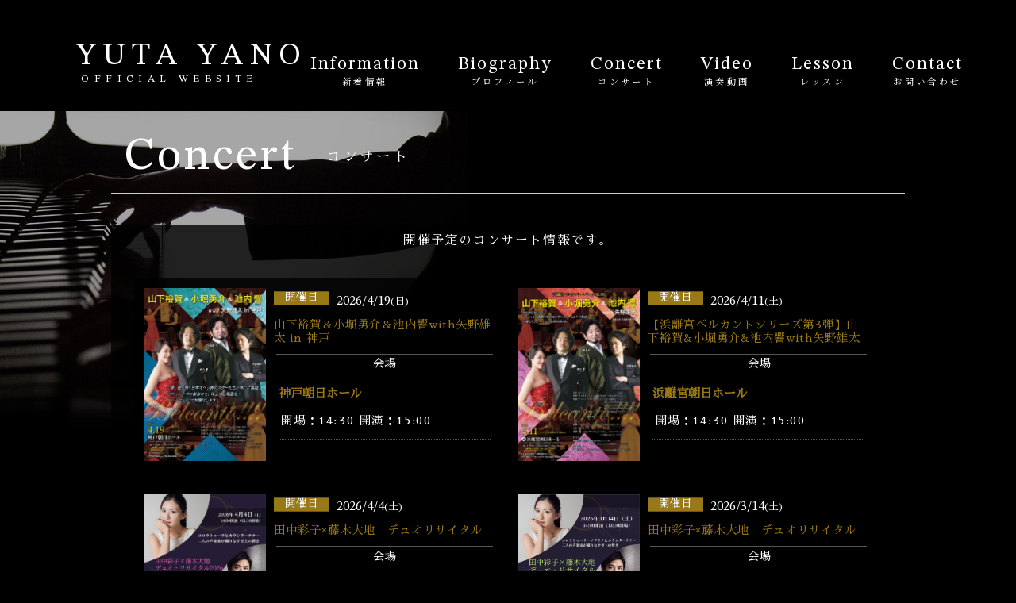

--- FILE ---
content_type: text/html; charset=UTF-8
request_url: https://yutayano.com/concertinfo/
body_size: 10953
content:
<!doctype html>
<html dir="ltr" lang="ja" prefix="og: https://ogp.me/ns#">
<head>
	<meta charset="UTF-8" />
	<meta name="viewport" content="width=device-width, initial-scale=1" />
	<script src="https://ajax.googleapis.com/ajax/libs/jquery/3.2.1/jquery.min.js"></script>
	<link rel="shortcut icon" href="https://yutayano.com/wp/wp-content/themes/yanoyuta/favi.ico" />
	<link rel="apple-touch-icon" href="https://yutayano.com/wp/wp-content/themes/yanoyuta/assets/images/yutayano_sq.png">
    <link rel="icon" href="https://yutayano.com/wp/wp-content/themes/yanoyuta/assets/images/yutayano_sq.png">
	<link rel="stylesheet" href="https://cdnjs.cloudflare.com/ajax/libs/Swiper/4.5.1/css/swiper.css">
	<link rel="stylesheet" href="https://yutayano.com/wp/wp-content/themes/yanoyuta/assets/js/css/lightbox.css"/>
	<link rel="stylesheet" href="https://cdn.jsdelivr.net/npm/@fancyapps/ui/dist/fancybox.css"/>
	<link rel="stylesheet" type="text/css" href="https://cdnjs.cloudflare.com/ajax/libs/photoswipe/4.1.1/photoswipe.min.css">
    <link rel="stylesheet" type="text/css" href="https://cdnjs.cloudflare.com/ajax/libs/photoswipe/4.1.1/default-skin/default-skin.min.css">
	<title>コンサート - 矢野雄太オフィシャルサイト</title>

		<!-- All in One SEO 4.6.1.1 - aioseo.com -->
		<meta name="description" content="開催予定のコンサート情報です。" />
		<meta name="robots" content="max-image-preview:large" />
		<link rel="canonical" href="https://yutayano.com/concertinfo/" />
		<meta name="generator" content="All in One SEO (AIOSEO) 4.6.1.1" />
		<meta property="og:locale" content="ja_JP" />
		<meta property="og:site_name" content="矢野雄太オフィシャルサイト - ピアニスト・指揮者　矢野雄太の公式サイト" />
		<meta property="og:type" content="article" />
		<meta property="og:title" content="コンサート - 矢野雄太オフィシャルサイト" />
		<meta property="og:description" content="開催予定のコンサート情報です。" />
		<meta property="og:url" content="https://yutayano.com/concertinfo/" />
		<meta property="article:published_time" content="2021-08-06T00:34:10+00:00" />
		<meta property="article:modified_time" content="2023-01-31T06:53:02+00:00" />
		<meta name="twitter:card" content="summary" />
		<meta name="twitter:title" content="コンサート - 矢野雄太オフィシャルサイト" />
		<meta name="twitter:description" content="開催予定のコンサート情報です。" />
		<script type="application/ld+json" class="aioseo-schema">
			{"@context":"https:\/\/schema.org","@graph":[{"@type":"BreadcrumbList","@id":"https:\/\/yutayano.com\/concertinfo\/#breadcrumblist","itemListElement":[{"@type":"ListItem","@id":"https:\/\/yutayano.com\/#listItem","position":1,"name":"\u5bb6","item":"https:\/\/yutayano.com\/","nextItem":"https:\/\/yutayano.com\/concertinfo\/#listItem"},{"@type":"ListItem","@id":"https:\/\/yutayano.com\/concertinfo\/#listItem","position":2,"name":"\u30b3\u30f3\u30b5\u30fc\u30c8","previousItem":"https:\/\/yutayano.com\/#listItem"}]},{"@type":"Organization","@id":"https:\/\/yutayano.com\/#organization","name":"\u77e2\u91ce\u96c4\u592a\u30aa\u30d5\u30a3\u30b7\u30e3\u30eb\u30b5\u30a4\u30c8","url":"https:\/\/yutayano.com\/"},{"@type":"WebPage","@id":"https:\/\/yutayano.com\/concertinfo\/#webpage","url":"https:\/\/yutayano.com\/concertinfo\/","name":"\u30b3\u30f3\u30b5\u30fc\u30c8 - \u77e2\u91ce\u96c4\u592a\u30aa\u30d5\u30a3\u30b7\u30e3\u30eb\u30b5\u30a4\u30c8","description":"\u958b\u50ac\u4e88\u5b9a\u306e\u30b3\u30f3\u30b5\u30fc\u30c8\u60c5\u5831\u3067\u3059\u3002","inLanguage":"ja","isPartOf":{"@id":"https:\/\/yutayano.com\/#website"},"breadcrumb":{"@id":"https:\/\/yutayano.com\/concertinfo\/#breadcrumblist"},"datePublished":"2021-08-06T00:34:10+09:00","dateModified":"2023-01-31T15:53:02+09:00"},{"@type":"WebSite","@id":"https:\/\/yutayano.com\/#website","url":"https:\/\/yutayano.com\/","name":"\u77e2\u91ce\u96c4\u592a\u30aa\u30d5\u30a3\u30b7\u30e3\u30eb\u30b5\u30a4\u30c8","description":"\u30d4\u30a2\u30cb\u30b9\u30c8\u30fb\u6307\u63ee\u8005\u3000\u77e2\u91ce\u96c4\u592a\u306e\u516c\u5f0f\u30b5\u30a4\u30c8","inLanguage":"ja","publisher":{"@id":"https:\/\/yutayano.com\/#organization"}}]}
		</script>
		<!-- All in One SEO -->

<link rel="alternate" type="application/rss+xml" title="矢野雄太オフィシャルサイト &raquo; フィード" href="https://yutayano.com/feed/" />
<link rel="alternate" type="application/rss+xml" title="矢野雄太オフィシャルサイト &raquo; コメントフィード" href="https://yutayano.com/comments/feed/" />
<link rel="alternate" type="application/rss+xml" title="矢野雄太オフィシャルサイト &raquo; コンサート のコメントのフィード" href="https://yutayano.com/concertinfo/feed/" />
<link rel="alternate" title="oEmbed (JSON)" type="application/json+oembed" href="https://yutayano.com/wp-json/oembed/1.0/embed?url=https%3A%2F%2Fyutayano.com%2Fconcertinfo%2F" />
<link rel="alternate" title="oEmbed (XML)" type="text/xml+oembed" href="https://yutayano.com/wp-json/oembed/1.0/embed?url=https%3A%2F%2Fyutayano.com%2Fconcertinfo%2F&#038;format=xml" />
<style id='wp-img-auto-sizes-contain-inline-css'>
img:is([sizes=auto i],[sizes^="auto," i]){contain-intrinsic-size:3000px 1500px}
/*# sourceURL=wp-img-auto-sizes-contain-inline-css */
</style>
<style id='wp-emoji-styles-inline-css'>

	img.wp-smiley, img.emoji {
		display: inline !important;
		border: none !important;
		box-shadow: none !important;
		height: 1em !important;
		width: 1em !important;
		margin: 0 0.07em !important;
		vertical-align: -0.1em !important;
		background: none !important;
		padding: 0 !important;
	}
/*# sourceURL=wp-emoji-styles-inline-css */
</style>
<style id='wp-block-library-inline-css'>
:root{--wp-block-synced-color:#7a00df;--wp-block-synced-color--rgb:122,0,223;--wp-bound-block-color:var(--wp-block-synced-color);--wp-editor-canvas-background:#ddd;--wp-admin-theme-color:#007cba;--wp-admin-theme-color--rgb:0,124,186;--wp-admin-theme-color-darker-10:#006ba1;--wp-admin-theme-color-darker-10--rgb:0,107,160.5;--wp-admin-theme-color-darker-20:#005a87;--wp-admin-theme-color-darker-20--rgb:0,90,135;--wp-admin-border-width-focus:2px}@media (min-resolution:192dpi){:root{--wp-admin-border-width-focus:1.5px}}.wp-element-button{cursor:pointer}:root .has-very-light-gray-background-color{background-color:#eee}:root .has-very-dark-gray-background-color{background-color:#313131}:root .has-very-light-gray-color{color:#eee}:root .has-very-dark-gray-color{color:#313131}:root .has-vivid-green-cyan-to-vivid-cyan-blue-gradient-background{background:linear-gradient(135deg,#00d084,#0693e3)}:root .has-purple-crush-gradient-background{background:linear-gradient(135deg,#34e2e4,#4721fb 50%,#ab1dfe)}:root .has-hazy-dawn-gradient-background{background:linear-gradient(135deg,#faaca8,#dad0ec)}:root .has-subdued-olive-gradient-background{background:linear-gradient(135deg,#fafae1,#67a671)}:root .has-atomic-cream-gradient-background{background:linear-gradient(135deg,#fdd79a,#004a59)}:root .has-nightshade-gradient-background{background:linear-gradient(135deg,#330968,#31cdcf)}:root .has-midnight-gradient-background{background:linear-gradient(135deg,#020381,#2874fc)}:root{--wp--preset--font-size--normal:16px;--wp--preset--font-size--huge:42px}.has-regular-font-size{font-size:1em}.has-larger-font-size{font-size:2.625em}.has-normal-font-size{font-size:var(--wp--preset--font-size--normal)}.has-huge-font-size{font-size:var(--wp--preset--font-size--huge)}.has-text-align-center{text-align:center}.has-text-align-left{text-align:left}.has-text-align-right{text-align:right}.has-fit-text{white-space:nowrap!important}#end-resizable-editor-section{display:none}.aligncenter{clear:both}.items-justified-left{justify-content:flex-start}.items-justified-center{justify-content:center}.items-justified-right{justify-content:flex-end}.items-justified-space-between{justify-content:space-between}.screen-reader-text{border:0;clip-path:inset(50%);height:1px;margin:-1px;overflow:hidden;padding:0;position:absolute;width:1px;word-wrap:normal!important}.screen-reader-text:focus{background-color:#ddd;clip-path:none;color:#444;display:block;font-size:1em;height:auto;left:5px;line-height:normal;padding:15px 23px 14px;text-decoration:none;top:5px;width:auto;z-index:100000}html :where(.has-border-color){border-style:solid}html :where([style*=border-top-color]){border-top-style:solid}html :where([style*=border-right-color]){border-right-style:solid}html :where([style*=border-bottom-color]){border-bottom-style:solid}html :where([style*=border-left-color]){border-left-style:solid}html :where([style*=border-width]){border-style:solid}html :where([style*=border-top-width]){border-top-style:solid}html :where([style*=border-right-width]){border-right-style:solid}html :where([style*=border-bottom-width]){border-bottom-style:solid}html :where([style*=border-left-width]){border-left-style:solid}html :where(img[class*=wp-image-]){height:auto;max-width:100%}:where(figure){margin:0 0 1em}html :where(.is-position-sticky){--wp-admin--admin-bar--position-offset:var(--wp-admin--admin-bar--height,0px)}@media screen and (max-width:600px){html :where(.is-position-sticky){--wp-admin--admin-bar--position-offset:0px}}

/*# sourceURL=wp-block-library-inline-css */
</style><style id='global-styles-inline-css'>
:root{--wp--preset--aspect-ratio--square: 1;--wp--preset--aspect-ratio--4-3: 4/3;--wp--preset--aspect-ratio--3-4: 3/4;--wp--preset--aspect-ratio--3-2: 3/2;--wp--preset--aspect-ratio--2-3: 2/3;--wp--preset--aspect-ratio--16-9: 16/9;--wp--preset--aspect-ratio--9-16: 9/16;--wp--preset--color--black: #000000;--wp--preset--color--cyan-bluish-gray: #abb8c3;--wp--preset--color--white: #FFFFFF;--wp--preset--color--pale-pink: #f78da7;--wp--preset--color--vivid-red: #cf2e2e;--wp--preset--color--luminous-vivid-orange: #ff6900;--wp--preset--color--luminous-vivid-amber: #fcb900;--wp--preset--color--light-green-cyan: #7bdcb5;--wp--preset--color--vivid-green-cyan: #00d084;--wp--preset--color--pale-cyan-blue: #8ed1fc;--wp--preset--color--vivid-cyan-blue: #0693e3;--wp--preset--color--vivid-purple: #9b51e0;--wp--preset--color--dark-gray: #28303D;--wp--preset--color--gray: #39414D;--wp--preset--color--green: #D1E4DD;--wp--preset--color--blue: #D1DFE4;--wp--preset--color--purple: #D1D1E4;--wp--preset--color--red: #E4D1D1;--wp--preset--color--orange: #E4DAD1;--wp--preset--color--yellow: #EEEADD;--wp--preset--gradient--vivid-cyan-blue-to-vivid-purple: linear-gradient(135deg,rgb(6,147,227) 0%,rgb(155,81,224) 100%);--wp--preset--gradient--light-green-cyan-to-vivid-green-cyan: linear-gradient(135deg,rgb(122,220,180) 0%,rgb(0,208,130) 100%);--wp--preset--gradient--luminous-vivid-amber-to-luminous-vivid-orange: linear-gradient(135deg,rgb(252,185,0) 0%,rgb(255,105,0) 100%);--wp--preset--gradient--luminous-vivid-orange-to-vivid-red: linear-gradient(135deg,rgb(255,105,0) 0%,rgb(207,46,46) 100%);--wp--preset--gradient--very-light-gray-to-cyan-bluish-gray: linear-gradient(135deg,rgb(238,238,238) 0%,rgb(169,184,195) 100%);--wp--preset--gradient--cool-to-warm-spectrum: linear-gradient(135deg,rgb(74,234,220) 0%,rgb(151,120,209) 20%,rgb(207,42,186) 40%,rgb(238,44,130) 60%,rgb(251,105,98) 80%,rgb(254,248,76) 100%);--wp--preset--gradient--blush-light-purple: linear-gradient(135deg,rgb(255,206,236) 0%,rgb(152,150,240) 100%);--wp--preset--gradient--blush-bordeaux: linear-gradient(135deg,rgb(254,205,165) 0%,rgb(254,45,45) 50%,rgb(107,0,62) 100%);--wp--preset--gradient--luminous-dusk: linear-gradient(135deg,rgb(255,203,112) 0%,rgb(199,81,192) 50%,rgb(65,88,208) 100%);--wp--preset--gradient--pale-ocean: linear-gradient(135deg,rgb(255,245,203) 0%,rgb(182,227,212) 50%,rgb(51,167,181) 100%);--wp--preset--gradient--electric-grass: linear-gradient(135deg,rgb(202,248,128) 0%,rgb(113,206,126) 100%);--wp--preset--gradient--midnight: linear-gradient(135deg,rgb(2,3,129) 0%,rgb(40,116,252) 100%);--wp--preset--gradient--purple-to-yellow: linear-gradient(160deg, #D1D1E4 0%, #EEEADD 100%);--wp--preset--gradient--yellow-to-purple: linear-gradient(160deg, #EEEADD 0%, #D1D1E4 100%);--wp--preset--gradient--green-to-yellow: linear-gradient(160deg, #D1E4DD 0%, #EEEADD 100%);--wp--preset--gradient--yellow-to-green: linear-gradient(160deg, #EEEADD 0%, #D1E4DD 100%);--wp--preset--gradient--red-to-yellow: linear-gradient(160deg, #E4D1D1 0%, #EEEADD 100%);--wp--preset--gradient--yellow-to-red: linear-gradient(160deg, #EEEADD 0%, #E4D1D1 100%);--wp--preset--gradient--purple-to-red: linear-gradient(160deg, #D1D1E4 0%, #E4D1D1 100%);--wp--preset--gradient--red-to-purple: linear-gradient(160deg, #E4D1D1 0%, #D1D1E4 100%);--wp--preset--font-size--small: 18px;--wp--preset--font-size--medium: 20px;--wp--preset--font-size--large: 24px;--wp--preset--font-size--x-large: 42px;--wp--preset--font-size--extra-small: 16px;--wp--preset--font-size--normal: 20px;--wp--preset--font-size--extra-large: 40px;--wp--preset--font-size--huge: 96px;--wp--preset--font-size--gigantic: 144px;--wp--preset--spacing--20: 0.44rem;--wp--preset--spacing--30: 0.67rem;--wp--preset--spacing--40: 1rem;--wp--preset--spacing--50: 1.5rem;--wp--preset--spacing--60: 2.25rem;--wp--preset--spacing--70: 3.38rem;--wp--preset--spacing--80: 5.06rem;--wp--preset--shadow--natural: 6px 6px 9px rgba(0, 0, 0, 0.2);--wp--preset--shadow--deep: 12px 12px 50px rgba(0, 0, 0, 0.4);--wp--preset--shadow--sharp: 6px 6px 0px rgba(0, 0, 0, 0.2);--wp--preset--shadow--outlined: 6px 6px 0px -3px rgb(255, 255, 255), 6px 6px rgb(0, 0, 0);--wp--preset--shadow--crisp: 6px 6px 0px rgb(0, 0, 0);}:where(.is-layout-flex){gap: 0.5em;}:where(.is-layout-grid){gap: 0.5em;}body .is-layout-flex{display: flex;}.is-layout-flex{flex-wrap: wrap;align-items: center;}.is-layout-flex > :is(*, div){margin: 0;}body .is-layout-grid{display: grid;}.is-layout-grid > :is(*, div){margin: 0;}:where(.wp-block-columns.is-layout-flex){gap: 2em;}:where(.wp-block-columns.is-layout-grid){gap: 2em;}:where(.wp-block-post-template.is-layout-flex){gap: 1.25em;}:where(.wp-block-post-template.is-layout-grid){gap: 1.25em;}.has-black-color{color: var(--wp--preset--color--black) !important;}.has-cyan-bluish-gray-color{color: var(--wp--preset--color--cyan-bluish-gray) !important;}.has-white-color{color: var(--wp--preset--color--white) !important;}.has-pale-pink-color{color: var(--wp--preset--color--pale-pink) !important;}.has-vivid-red-color{color: var(--wp--preset--color--vivid-red) !important;}.has-luminous-vivid-orange-color{color: var(--wp--preset--color--luminous-vivid-orange) !important;}.has-luminous-vivid-amber-color{color: var(--wp--preset--color--luminous-vivid-amber) !important;}.has-light-green-cyan-color{color: var(--wp--preset--color--light-green-cyan) !important;}.has-vivid-green-cyan-color{color: var(--wp--preset--color--vivid-green-cyan) !important;}.has-pale-cyan-blue-color{color: var(--wp--preset--color--pale-cyan-blue) !important;}.has-vivid-cyan-blue-color{color: var(--wp--preset--color--vivid-cyan-blue) !important;}.has-vivid-purple-color{color: var(--wp--preset--color--vivid-purple) !important;}.has-black-background-color{background-color: var(--wp--preset--color--black) !important;}.has-cyan-bluish-gray-background-color{background-color: var(--wp--preset--color--cyan-bluish-gray) !important;}.has-white-background-color{background-color: var(--wp--preset--color--white) !important;}.has-pale-pink-background-color{background-color: var(--wp--preset--color--pale-pink) !important;}.has-vivid-red-background-color{background-color: var(--wp--preset--color--vivid-red) !important;}.has-luminous-vivid-orange-background-color{background-color: var(--wp--preset--color--luminous-vivid-orange) !important;}.has-luminous-vivid-amber-background-color{background-color: var(--wp--preset--color--luminous-vivid-amber) !important;}.has-light-green-cyan-background-color{background-color: var(--wp--preset--color--light-green-cyan) !important;}.has-vivid-green-cyan-background-color{background-color: var(--wp--preset--color--vivid-green-cyan) !important;}.has-pale-cyan-blue-background-color{background-color: var(--wp--preset--color--pale-cyan-blue) !important;}.has-vivid-cyan-blue-background-color{background-color: var(--wp--preset--color--vivid-cyan-blue) !important;}.has-vivid-purple-background-color{background-color: var(--wp--preset--color--vivid-purple) !important;}.has-black-border-color{border-color: var(--wp--preset--color--black) !important;}.has-cyan-bluish-gray-border-color{border-color: var(--wp--preset--color--cyan-bluish-gray) !important;}.has-white-border-color{border-color: var(--wp--preset--color--white) !important;}.has-pale-pink-border-color{border-color: var(--wp--preset--color--pale-pink) !important;}.has-vivid-red-border-color{border-color: var(--wp--preset--color--vivid-red) !important;}.has-luminous-vivid-orange-border-color{border-color: var(--wp--preset--color--luminous-vivid-orange) !important;}.has-luminous-vivid-amber-border-color{border-color: var(--wp--preset--color--luminous-vivid-amber) !important;}.has-light-green-cyan-border-color{border-color: var(--wp--preset--color--light-green-cyan) !important;}.has-vivid-green-cyan-border-color{border-color: var(--wp--preset--color--vivid-green-cyan) !important;}.has-pale-cyan-blue-border-color{border-color: var(--wp--preset--color--pale-cyan-blue) !important;}.has-vivid-cyan-blue-border-color{border-color: var(--wp--preset--color--vivid-cyan-blue) !important;}.has-vivid-purple-border-color{border-color: var(--wp--preset--color--vivid-purple) !important;}.has-vivid-cyan-blue-to-vivid-purple-gradient-background{background: var(--wp--preset--gradient--vivid-cyan-blue-to-vivid-purple) !important;}.has-light-green-cyan-to-vivid-green-cyan-gradient-background{background: var(--wp--preset--gradient--light-green-cyan-to-vivid-green-cyan) !important;}.has-luminous-vivid-amber-to-luminous-vivid-orange-gradient-background{background: var(--wp--preset--gradient--luminous-vivid-amber-to-luminous-vivid-orange) !important;}.has-luminous-vivid-orange-to-vivid-red-gradient-background{background: var(--wp--preset--gradient--luminous-vivid-orange-to-vivid-red) !important;}.has-very-light-gray-to-cyan-bluish-gray-gradient-background{background: var(--wp--preset--gradient--very-light-gray-to-cyan-bluish-gray) !important;}.has-cool-to-warm-spectrum-gradient-background{background: var(--wp--preset--gradient--cool-to-warm-spectrum) !important;}.has-blush-light-purple-gradient-background{background: var(--wp--preset--gradient--blush-light-purple) !important;}.has-blush-bordeaux-gradient-background{background: var(--wp--preset--gradient--blush-bordeaux) !important;}.has-luminous-dusk-gradient-background{background: var(--wp--preset--gradient--luminous-dusk) !important;}.has-pale-ocean-gradient-background{background: var(--wp--preset--gradient--pale-ocean) !important;}.has-electric-grass-gradient-background{background: var(--wp--preset--gradient--electric-grass) !important;}.has-midnight-gradient-background{background: var(--wp--preset--gradient--midnight) !important;}.has-small-font-size{font-size: var(--wp--preset--font-size--small) !important;}.has-medium-font-size{font-size: var(--wp--preset--font-size--medium) !important;}.has-large-font-size{font-size: var(--wp--preset--font-size--large) !important;}.has-x-large-font-size{font-size: var(--wp--preset--font-size--x-large) !important;}
/*# sourceURL=global-styles-inline-css */
</style>

<style id='classic-theme-styles-inline-css'>
/*! This file is auto-generated */
.wp-block-button__link{color:#fff;background-color:#32373c;border-radius:9999px;box-shadow:none;text-decoration:none;padding:calc(.667em + 2px) calc(1.333em + 2px);font-size:1.125em}.wp-block-file__button{background:#32373c;color:#fff;text-decoration:none}
/*# sourceURL=/wp-includes/css/classic-themes.min.css */
</style>
<link rel='stylesheet' id='parent-style-css' href='https://yutayano.com/wp/wp-content/themes/twentytwentyone/style.css?ver=1675674731' media='all' />
<link rel='stylesheet' id='child-style-css' href='https://yutayano.com/wp/wp-content/themes/yanoyuta/style.css?ver=1675674731' media='all' />
<link rel='stylesheet' id='twenty-twenty-one-style-css' href='https://yutayano.com/wp/wp-content/themes/twentytwentyone/style.css?ver=1.0' media='all' />
<style id='twenty-twenty-one-style-inline-css'>
body,input,textarea,button,.button,.faux-button,.wp-block-button__link,.wp-block-file__button,.has-drop-cap:not(:focus)::first-letter,.has-drop-cap:not(:focus)::first-letter,.entry-content .wp-block-archives,.entry-content .wp-block-categories,.entry-content .wp-block-cover-image,.entry-content .wp-block-latest-comments,.entry-content .wp-block-latest-posts,.entry-content .wp-block-pullquote,.entry-content .wp-block-quote.is-large,.entry-content .wp-block-quote.is-style-large,.entry-content .wp-block-archives *,.entry-content .wp-block-categories *,.entry-content .wp-block-latest-posts *,.entry-content .wp-block-latest-comments *,.entry-content p,.entry-content ol,.entry-content ul,.entry-content dl,.entry-content dt,.entry-content cite,.entry-content figcaption,.entry-content .wp-caption-text,.comment-content p,.comment-content ol,.comment-content ul,.comment-content dl,.comment-content dt,.comment-content cite,.comment-content figcaption,.comment-content .wp-caption-text,.widget_text p,.widget_text ol,.widget_text ul,.widget_text dl,.widget_text dt,.widget-content .rssSummary,.widget-content cite,.widget-content figcaption,.widget-content .wp-caption-text { font-family: sans-serif; }
/*# sourceURL=twenty-twenty-one-style-inline-css */
</style>
<link rel='stylesheet' id='twenty-twenty-one-print-style-css' href='https://yutayano.com/wp/wp-content/themes/twentytwentyone/assets/css/print.css?ver=1.0' media='print' />
<link rel="https://api.w.org/" href="https://yutayano.com/wp-json/" /><link rel="alternate" title="JSON" type="application/json" href="https://yutayano.com/wp-json/wp/v2/pages/9" /><link rel="EditURI" type="application/rsd+xml" title="RSD" href="https://yutayano.com/wp/xmlrpc.php?rsd" />
<meta name="generator" content="WordPress 6.9" />
<link rel='shortlink' href='https://yutayano.com/?p=9' />
<link rel="pingback" href="https://yutayano.com/wp/xmlrpc.php">	<script src="https://yutayano.com/wp/wp-content/themes/yanoyuta/assets/js/lightbox.js"></script>
	<script type="text/javascript" src="https://cdnjs.cloudflare.com/ajax/libs/photoswipe/4.1.1/photoswipe.min.js"></script>
	<script type="text/javascript" src="https://cdnjs.cloudflare.com/ajax/libs/photoswipe/4.1.1/photoswipe-ui-default.min.js"></script>
	<script type="text/javascript">
	/*indeximage*/
$(document).ready(function(){
    $('.index_images img:gt(0)').hide();
    setInterval(function() {
        $('.index_images :first-child').fadeOut(3500).next('img').fadeIn(500).end().appendTo('.index_images');
    },4000);
});
/*indeximage SP*/	
$(document).ready(function(){
    $('.index_images_sp img:gt(0)').hide();
    setInterval(function() {
        $('.index_images_sp :first-child').fadeOut(3000).next('img').fadeIn(1500).end().appendTo('.index_images_sp');
    },8000);
});
/*pagetop*/	
$(function() {
	// スクロールしたときに実行
	$(window).scroll(function () {
		// 目的のスクロール量を設定(px)
		var TargetPos = 350;
		// 現在のスクロール位置を取得
		var ScrollPos = $(window).scrollTop();
		// 現在位置が目的のスクロール量に達しているかどうかを判断
		if( ScrollPos >= TargetPos) {
			// 達していれば表示
			$("#page_top").fadeIn();
		}
		else {
			// 達していなければ非表示
			$("#page_top").fadeOut();
			 }
	});
});
/*biography 言語*/
function viewChange(){
    if(document.getElementById('select')){
        id = document.getElementById('select').value;
        if(id == 'japanese'){
            document.getElementById('Box1').style.display = "";
			document.getElementById('Name1').style.display = "";
            document.getElementById('Name2').style.display = "none";
			document.getElementById('Box2').style.display = "none";
            document.getElementById('Name3').style.display = "none";
            document.getElementById('Box3').style.display = "none";
        }else if(id == 'english'){
            document.getElementById('Box1').style.display = "none";
			document.getElementById('Name1').style.display = "none";
            document.getElementById('Name2').style.display = "";
			document.getElementById('Box2').style.display = "";
            document.getElementById('Name3').style.display = "none";
            document.getElementById('Box3').style.display = "none";
        }
        else if(id == 'italian'){
			document.getElementById('Box1').style.display = "none";
			document.getElementById('Name1').style.display = "none";
			document.getElementById('Box2').style.display = "none";
            document.getElementById('Name2').style.display = "none";
            document.getElementById('Name3').style.display = "";
            document.getElementById('Box3').style.display = "";
        }
    }
	window.onload = viewChange;
}
/*spmenu*/
$(function () {
  //メインメニュー
  $(".spmenu-trigger").click(function () {
    ($(this).toggleClass("active"));
      $(".sp_hm").fadeToggle();
  });
});

	/*swiper*/
	var slider = new Swiper ('.concert-poster', {
	loop:true,
  	direction:'vertical',
	slidesPerView:1,
    navigation: {
         nextEl: '.swiper-button-next',
         prevEl: '.swiper-button-prev',
	}
});

    $(function(){
        $('a.swipe').photoSwipe();
    });

</script>
<!-- Global site tag (gtag.js) - Google Analytics -->
<script async src="https://www.googletagmanager.com/gtag/js?id=G-T20RJL9G5K"></script>
<script>
  window.dataLayer = window.dataLayer || [];
  function gtag(){dataLayer.push(arguments);}
  gtag('js', new Date());

  gtag('config', 'G-T20RJL9G5K');
</script></head>
<div id="page_top" class="fuwafuwa"><a href="#pagetop" onclick="$('html,body').animate({ scrollTop: 0 }); return false;"></a></div>
<body class="wp-singular page-template page-template-page-concert page-template-page-concert-php page page-id-9 wp-embed-responsive wp-theme-twentytwentyone wp-child-theme-yanoyuta is-light-theme no-js singular has-main-navigation no-widgets">
<div id="page" class="site">
<header id="site-header" class="header-footer-group" role="banner">
<div class="header-inner section-inner">
<div class="header-titles-wrapper">
						<p class="site-title"><a href="https://yutayano.com/">YUTA YANO<span class="small-title">OFFICIAL WEBSITE</span></a></p>
			</div><!-- .site-branding -->
<div class="header-navigation-wrapper">
<nav class="hm">
<ul class="hm_ul">
<li><a href="https://yutayano.com/information"><span class="en">Information</span><span class="jan">新着情報</span></a></li>
<li><a href="https://yutayano.com/biography"><span class="en">Biography</span><span class="jan">プロフィール</span></a></li>
<li><a href="https://yutayano.com/concertinfo"><span class="en">Concert</span><span class="jan">コンサート</span></a></li>
<li><a href="https://yutayano.com/video"><span class="en">Video</span><span class="jan">演奏動画</span></a></li>
<li><a href="https://yutayano.com/lesson"><span class="en">Lesson</span><span class="jan">レッスン</span></a></li>
<li><a href="https://yutayano.com/contact"><span class="en">Contact</span><span class="jan">お問い合わせ</span></a></li>
</ul>
</nav>
</div>
<!-- SPmenu -->
<div class="sp_menu">
<div class="spmenu-trigger">
<span></span>
<span></span>
<span></span>
</div>
<nav class="sp_hm">
<div class="sp_hm_wrap">
<ul class="sp_hm_ul">
<li><a href="https://yutayano.com/information"><span class="en">Information</span><span class="jan">新着情報</span></a></li>
<li><a href="https://yutayano.com/biography"><span class="en">Biography</span><span class="jan">プロフィール</span></a></li>
<li><a href="https://yutayano.com/concertinfo"><span class="en">Concert</span><span class="jan">コンサート</span></a></li>
<li><a href="https://yutayano.com/video"><span class="en">Video</span><span class="jan">演奏動画</span></a></li>
<li><a href="https://yutayano.com/lesson"><span class="en">Lesson</span><span class="jan">レッスン</span></a></li>
<li><a href="https://yutayano.com/contact"><span class="en">Contact</span><span class="jan">お問い合わせ</span></a></li>
<li>
<div class="snsarea">
<ul>
<li><a href="https://www.instagram.com/yutayano_/" target="_blank" rel="noopener"><i class="fab fa-instagram"></i></a></li>
<li><a href="https://twitter.com/yutayano?s=21" target="_blank" rel="noopener"><i class="fab fa-twitter"></i></a></li>
<li><a href="https://www.facebook.com/yuta.yano.14" target="_blank" rel="noopener"><i class="fab fa-facebook-square"></i></a></li>
</ul>
</div>
</li>
</ul>
</div>
</nav>
</div> <!-- .sp_menu --></div>
</header><!-- #masthead -->
<div class="site-content">
	<div class="content-area">
		<main class="site-main" role="main">
<article id="post-9" class="post-9 page type-page status-publish hentry entry">
<header class="entry-header alignwide">
		<h1 class="entry-title"><span class="h1-eng">Concert</span><span class="h1-jan">コンサート</span></h1>
			</header><!-- .entry-header -->

	<div class="entry-content">
	<p style="margin: 0 auto; text-align: center;">開催予定のコンサート情報です。</p>
		<section>
	<div class="sec_inner">
	<div class="concert_list_area">
		<article class="concert_info">
			<div class="poster">
	<a href="https://yutayano.com/concert/%e5%b1%b1%e4%b8%8b%e8%a3%95%e8%b3%80%ef%bc%86%e5%b0%8f%e5%a0%80%e5%8b%87%e4%bb%8b%ef%bc%86%e6%b1%a0%e5%86%85%e9%9f%bfwith%e7%9f%a2%e9%87%8e%e9%9b%84%e5%a4%aa-in-%e7%a5%9e%e6%88%b8/">
		<img src="https://yutayano.com/wp/wp-content/uploads/2025/12/35c6ba710d4d3bad5b84bc6ef6725ee3_page-0001.jpg">
	</a>
	</div>
			<div class="concert_info_text">
	<dl class="eventdate">
	<dt>開催日</dt>
	<dd>
	2026/4/19<span class='dotw'>日</span>			</dd>
	</dl>
		<a href="https://yutayano.com/concert/%e5%b1%b1%e4%b8%8b%e8%a3%95%e8%b3%80%ef%bc%86%e5%b0%8f%e5%a0%80%e5%8b%87%e4%bb%8b%ef%bc%86%e6%b1%a0%e5%86%85%e9%9f%bfwith%e7%9f%a2%e9%87%8e%e9%9b%84%e5%a4%aa-in-%e7%a5%9e%e6%88%b8/">
		<p class="concert_title">山下裕賀＆小堀勇介＆池内響with矢野雄太 in 神戸</p>
		</a>
		<dl>
	<dt>会場</dt>
	<dd>
		<section>
	<h3>
		<a href="https://www.kobe-asahihall.jp" title="神戸朝日ホール">
		神戸朝日ホール		</a>
		</h3>
	<div class="opentime">
								<p class="c-time">開場：<time>14:30</time></p>
						
								<p class="c-time">開演：<time>15:00</time></p>
					</div>
	</section>
	</dd>
	</dl>
		</div>
	</article>
		<article class="concert_info">
			<div class="poster">
	<a href="https://yutayano.com/concert/%e3%80%90%e6%b5%9c%e9%9b%a2%e5%ae%ae%e3%83%99%e3%83%ab%e3%82%ab%e3%83%b3%e3%83%88%e3%82%b7%e3%83%aa%e3%83%bc%e3%82%ba%e7%ac%ac3%e5%bc%be%e3%80%91%e5%b1%b1%e4%b8%8b%e8%a3%95%e8%b3%80%e5%b0%8f%e5%a0%80/">
		<img src="https://yutayano.com/wp/wp-content/uploads/2025/12/ベルカント-2026_page-0001.jpg">
	</a>
	</div>
			<div class="concert_info_text">
	<dl class="eventdate">
	<dt>開催日</dt>
	<dd>
	2026/4/11<span class='dotw'>土</span>			</dd>
	</dl>
		<a href="https://yutayano.com/concert/%e3%80%90%e6%b5%9c%e9%9b%a2%e5%ae%ae%e3%83%99%e3%83%ab%e3%82%ab%e3%83%b3%e3%83%88%e3%82%b7%e3%83%aa%e3%83%bc%e3%82%ba%e7%ac%ac3%e5%bc%be%e3%80%91%e5%b1%b1%e4%b8%8b%e8%a3%95%e8%b3%80%e5%b0%8f%e5%a0%80/">
		<p class="concert_title">【浜離宮ベルカントシリーズ第3弾】山下裕賀&#038;小堀勇介&#038;池内響with矢野雄太</p>
		</a>
		<dl>
	<dt>会場</dt>
	<dd>
		<section>
	<h3>
		<a href="https://www.asahi-hall.jp/hamarikyu/" title="浜離宮朝日ホール">
		浜離宮朝日ホール		</a>
		</h3>
	<div class="opentime">
								<p class="c-time">開場：<time>14:30</time></p>
						
								<p class="c-time">開演：<time>15:00</time></p>
					</div>
	</section>
	</dd>
	</dl>
		</div>
	</article>
		<article class="concert_info">
			<div class="poster">
	<a href="https://yutayano.com/concert/%e7%94%b0%e4%b8%ad%e5%bd%a9%e5%ad%90x%e8%97%a4%e6%9c%a8%e5%a4%a7%e5%9c%b0%e3%80%80%e3%83%87%e3%83%a5%e3%82%aa%e3%83%aa%e3%82%b5%e3%82%a4%e3%82%bf%e3%83%ab/">
		<img src="https://yutayano.com/wp/wp-content/uploads/2025/11/IMG_0144.jpg">
	</a>
	</div>
			<div class="concert_info_text">
	<dl class="eventdate">
	<dt>開催日</dt>
	<dd>
	2026/4/4<span class='dotw'>土</span>			</dd>
	</dl>
		<a href="https://yutayano.com/concert/%e7%94%b0%e4%b8%ad%e5%bd%a9%e5%ad%90x%e8%97%a4%e6%9c%a8%e5%a4%a7%e5%9c%b0%e3%80%80%e3%83%87%e3%83%a5%e3%82%aa%e3%83%aa%e3%82%b5%e3%82%a4%e3%82%bf%e3%83%ab/">
		<p class="concert_title">田中彩子×藤木大地　デュオリサイタル</p>
		</a>
		<dl>
	<dt>会場</dt>
	<dd>
		<section>
	<h3>
		<a href="https://www.takasaki-foundation.or.jp/theatre/" title="高崎芸術劇場　音楽ホール">
		高崎芸術劇場　音楽ホール		</a>
		</h3>
	<div class="opentime">
								<p class="c-time">開場：<time>13:30</time></p>
						
								<p class="c-time">開演：<time>14:00</time></p>
					</div>
	</section>
	</dd>
	</dl>
		</div>
	</article>
		<article class="concert_info">
			<div class="poster">
	<a href="https://yutayano.com/concert/%e7%94%b0%e4%b8%ad%e5%bd%a9%e5%ad%90x%e8%97%a4%e6%9c%a8%e5%a4%a7%e5%9c%b0%e3%80%80%e3%83%87%e3%83%a5%e3%82%aa%e3%83%aa%e3%82%b5%e3%82%a4%e3%82%bf%e3%83%ab-2/">
		<img src="https://yutayano.com/wp/wp-content/uploads/2025/12/2026-2-scaled.png">
	</a>
	</div>
			<div class="concert_info_text">
	<dl class="eventdate">
	<dt>開催日</dt>
	<dd>
	2026/3/14<span class='dotw'>土</span>			</dd>
	</dl>
		<a href="https://yutayano.com/concert/%e7%94%b0%e4%b8%ad%e5%bd%a9%e5%ad%90x%e8%97%a4%e6%9c%a8%e5%a4%a7%e5%9c%b0%e3%80%80%e3%83%87%e3%83%a5%e3%82%aa%e3%83%aa%e3%82%b5%e3%82%a4%e3%82%bf%e3%83%ab-2/">
		<p class="concert_title">田中彩子×藤木大地　デュオリサイタル</p>
		</a>
		<dl>
	<dt>会場</dt>
	<dd>
		<section>
	<h3>
		<a href="https://www.city.maizuru.kyoto.jp/category/16-0-0-0-0-0-0-0-0-0.html" title="舞鶴市総合文化会館　大ホール">
		舞鶴市総合文化会館　大ホール		</a>
		</h3>
	<div class="opentime">
								<p class="c-time">開場：<time>13:30</time></p>
						
								<p class="c-time">開演：<time>14:00</time></p>
					</div>
	</section>
	</dd>
	</dl>
		</div>
	</article>
		<article class="concert_info">
			<div class="poster">
	<a href="https://yutayano.com/concert/%e6%97%a7%e6%9d%b1%e4%ba%ac%e9%9f%b3%e6%a5%bd%e5%ad%a6%e6%a0%a1%e5%a5%8f%e6%a5%bd%e5%a0%82%e3%80%80%e3%83%8b%e3%83%a5%e3%83%bc%e3%82%a4%e3%83%a4%e3%83%bc%e3%82%b3%e3%83%b3%e3%82%b5%e3%83%bc%e3%83%8820/">
		<img src="https://yutayano.com/wp/wp-content/uploads/2025/11/da643d555d101721268558b34473f1e3_page-0001.jpg">
	</a>
	</div>
			<div class="concert_info_text">
	<dl class="eventdate">
	<dt>開催日</dt>
	<dd>
	2026/1/18<span class='dotw'>日</span>			</dd>
	</dl>
		<a href="https://yutayano.com/concert/%e6%97%a7%e6%9d%b1%e4%ba%ac%e9%9f%b3%e6%a5%bd%e5%ad%a6%e6%a0%a1%e5%a5%8f%e6%a5%bd%e5%a0%82%e3%80%80%e3%83%8b%e3%83%a5%e3%83%bc%e3%82%a4%e3%83%a4%e3%83%bc%e3%82%b3%e3%83%b3%e3%82%b5%e3%83%bc%e3%83%8820/">
		<p class="concert_title">旧東京音楽学校奏楽堂　ニューイヤーコンサート2026</p>
		</a>
		<dl>
	<dt>会場</dt>
	<dd>
		<section>
	<h3>
		<a href="https://www.taitogeibun.net/sougakudou/" title="旧東京音楽学校奏楽堂">
		旧東京音楽学校奏楽堂		</a>
		</h3>
	<div class="opentime">
								<p class="c-time">開場：<time>13:30</time></p>
						
								<p class="c-time">開演：<time>14:00</time></p>
					</div>
	</section>
	</dd>
	</dl>
		</div>
	</article>
		<article class="concert_info">
			<div class="poster">
	<a href="https://yutayano.com/concert/%e7%a6%8f%e5%b2%a1%e3%82%af%e3%83%a9%e3%82%b7%e3%83%83%e3%82%af%e9%9f%b3%e6%a5%bd%e7%a5%ad%e3%80%80%e3%83%a4%e3%83%b3%e3%83%bb%e3%82%bd%e3%83%b3%e3%82%b7%e3%82%af%e3%80%80%e3%82%b9%e3%83%9a%e3%82%b7/">
		<img src="https://yutayano.com/wp/wp-content/uploads/2025/11/E383A4E383B3E383BBE382BDE383B3E382B7E382AFSPE382B3E383B3E382B5E383BCE38388E38381E383A9E382B7_page-0001.jpg">
	</a>
	</div>
			<div class="concert_info_text">
	<dl class="eventdate">
	<dt>開催日</dt>
	<dd>
	2025/12/16<span class='dotw'>火</span>			</dd>
	</dl>
		<a href="https://yutayano.com/concert/%e7%a6%8f%e5%b2%a1%e3%82%af%e3%83%a9%e3%82%b7%e3%83%83%e3%82%af%e9%9f%b3%e6%a5%bd%e7%a5%ad%e3%80%80%e3%83%a4%e3%83%b3%e3%83%bb%e3%82%bd%e3%83%b3%e3%82%b7%e3%82%af%e3%80%80%e3%82%b9%e3%83%9a%e3%82%b7/">
		<p class="concert_title">福岡クラシック音楽祭　ヤン・ソンシク　スペシャルコンサート</p>
		</a>
		<dl>
	<dt>会場</dt>
	<dd>
		<section>
	<h3>
			九州キリスト教会館			</h3>
	<div class="opentime">
								<p class="c-time">開場：<time>19:00</time></p>
						
								<p class="c-time">開演：<time>19:30</time></p>
					</div>
	</section>
	</dd>
	</dl>
		</div>
	</article>
		<article class="concert_info">
			<div class="poster">
	<a href="https://yutayano.com/concert/%e7%ac%ac%ef%bc%95%e5%9b%9e%e6%b5%9c%e3%81%ae%e7%94%ba%e9%9f%b3%e6%a5%bd%e7%a5%ad-2days/">
		<img src="https://yutayano.com/wp/wp-content/uploads/2025/09/2CC175AA-D5CA-4C86-BC47-EF7471A8DD77.jpg">
	</a>
	</div>
			<div class="concert_info_text">
	<dl class="eventdate">
	<dt>開催日</dt>
	<dd>
	2025/12/5<span class='dotw'>金</span>		～
	12/6<span class='dotw'>土</span>		</dd>
	</dl>
		<a href="https://yutayano.com/concert/%e7%ac%ac%ef%bc%95%e5%9b%9e%e6%b5%9c%e3%81%ae%e7%94%ba%e9%9f%b3%e6%a5%bd%e7%a5%ad-2days/">
		<p class="concert_title">第５回浜の町音楽祭 2DAYS</p>
		</a>
		<dl>
	<dt>会場</dt>
	<dd>
		<section>
	<h3>
		<a href="https://qsyu1985.wixsite.com/kaikan" title="九州キリスト教会館">
		九州キリスト教会館		</a>
		</h3>
	<div class="opentime">
								<p class="c-time">開場：<time>18:30</time></p>
						
								<p class="c-time">開演：<time>19:00</time></p>
					</div>
	</section>
	</dd>
	</dl>
		</div>
	</article>
		<article class="concert_info">
			<div class="poster">
	<a href="https://yutayano.com/concert/%e8%87%aa%e7%94%b1%e3%81%8c%e4%b8%98%e9%9f%b3%e6%a5%bd%e7%a5%ad-in-%e5%8e%9f%e5%ae%bf%e3%80%802025-%e3%80%8a%e3%83%94%e3%82%a2%e3%83%8e%e3%83%88%e3%83%aa%e3%82%aa%e3%80%8b/">
		<img src="https://yutayano.com/wp/wp-content/uploads/2025/09/IMG_9964.jpg">
	</a>
	</div>
			<div class="concert_info_text">
	<dl class="eventdate">
	<dt>開催日</dt>
	<dd>
	2025/11/23<span class='dotw'>日</span>			</dd>
	</dl>
		<a href="https://yutayano.com/concert/%e8%87%aa%e7%94%b1%e3%81%8c%e4%b8%98%e9%9f%b3%e6%a5%bd%e7%a5%ad-in-%e5%8e%9f%e5%ae%bf%e3%80%802025-%e3%80%8a%e3%83%94%e3%82%a2%e3%83%8e%e3%83%88%e3%83%aa%e3%82%aa%e3%80%8b/">
		<p class="concert_title">自由が丘音楽祭 in 原宿　2025 《ピアノトリオ》</p>
		</a>
		<dl>
	<dt>会場</dt>
	<dd>
		<section>
	<h3>
		<a href="http://hall60.com/index.html" title="原宿　hall 60（ホールソワント）">
		原宿　hall 60（ホールソワント）		</a>
		</h3>
	<div class="opentime">
								<p class="c-time">開場：<time>16:45</time></p>
						
								<p class="c-time">開演：<time>17:00</time></p>
					</div>
	</section>
	</dd>
	</dl>
		</div>
	</article>
		</div><!-- .news_list -->
	</div><!-- .sec_inner -->
	</section>
	<div class="navi_area">
	<a class="navi_past" href="https://yutayano.com/past_concert/">過去</a>
	</div>
	</div><!-- .entry-content -->
</article><!-- #post-9 -->
			</main><!-- #main -->
		</div><!-- #primary -->
	</div><!-- #content -->
	<footer id="colophon" class="site-footer" role="contentinfo">
		<div class="site-info">
			<div class="footer-yanoyuta">
				<p><a href="https://yutayano.com/" title="矢野雄太オフィシャルサイト" rel="home">YUTA YANO</a></p>
			</div>
			<div class="site-name">
			Copyright&copy;2026&ensp;<a href="https://yutayano.com/" title="矢野雄太オフィシャルサイト" rel="home">yutayano.com</a>
			</div><!-- .site-name -->
		</div><!-- .site-info -->
	</footer><!-- #colophon -->

</div><!-- #page -->

<script type="speculationrules">
{"prefetch":[{"source":"document","where":{"and":[{"href_matches":"/*"},{"not":{"href_matches":["/wp/wp-*.php","/wp/wp-admin/*","/wp/wp-content/uploads/*","/wp/wp-content/*","/wp/wp-content/plugins/*","/wp/wp-content/themes/yanoyuta/*","/wp/wp-content/themes/twentytwentyone/*","/*\\?(.+)"]}},{"not":{"selector_matches":"a[rel~=\"nofollow\"]"}},{"not":{"selector_matches":".no-prefetch, .no-prefetch a"}}]},"eagerness":"conservative"}]}
</script>
<script>document.body.classList.remove("no-js");</script>	<script>
	if ( -1 !== navigator.userAgent.indexOf( 'MSIE' ) || -1 !== navigator.appVersion.indexOf( 'Trident/' ) ) {
		document.body.classList.add( 'is-IE' );
	}
	</script>
		<script>
	/(trident|msie)/i.test(navigator.userAgent)&&document.getElementById&&window.addEventListener&&window.addEventListener("hashchange",(function(){var t,e=location.hash.substring(1);/^[A-z0-9_-]+$/.test(e)&&(t=document.getElementById(e))&&(/^(?:a|select|input|button|textarea)$/i.test(t.tagName)||(t.tabIndex=-1),t.focus())}),!1);
	</script>
	<script id="twenty-twenty-one-ie11-polyfills-js-after">
( Element.prototype.matches && Element.prototype.closest && window.NodeList && NodeList.prototype.forEach ) || document.write( '<script src="https://yutayano.com/wp/wp-content/themes/twentytwentyone/assets/js/polyfills.js?ver=1.0"></scr' + 'ipt>' );
//# sourceURL=twenty-twenty-one-ie11-polyfills-js-after
</script>
<script src="https://yutayano.com/wp/wp-content/themes/twentytwentyone/assets/js/primary-navigation.js?ver=1.0" id="twenty-twenty-one-primary-navigation-script-js"></script>
<script src="https://yutayano.com/wp/wp-content/themes/twentytwentyone/assets/js/responsive-embeds.js?ver=1.0" id="twenty-twenty-one-responsive-embeds-script-js"></script>
<script id="wp-emoji-settings" type="application/json">
{"baseUrl":"https://s.w.org/images/core/emoji/17.0.2/72x72/","ext":".png","svgUrl":"https://s.w.org/images/core/emoji/17.0.2/svg/","svgExt":".svg","source":{"concatemoji":"https://yutayano.com/wp/wp-includes/js/wp-emoji-release.min.js?ver=6.9"}}
</script>
<script type="module">
/*! This file is auto-generated */
const a=JSON.parse(document.getElementById("wp-emoji-settings").textContent),o=(window._wpemojiSettings=a,"wpEmojiSettingsSupports"),s=["flag","emoji"];function i(e){try{var t={supportTests:e,timestamp:(new Date).valueOf()};sessionStorage.setItem(o,JSON.stringify(t))}catch(e){}}function c(e,t,n){e.clearRect(0,0,e.canvas.width,e.canvas.height),e.fillText(t,0,0);t=new Uint32Array(e.getImageData(0,0,e.canvas.width,e.canvas.height).data);e.clearRect(0,0,e.canvas.width,e.canvas.height),e.fillText(n,0,0);const a=new Uint32Array(e.getImageData(0,0,e.canvas.width,e.canvas.height).data);return t.every((e,t)=>e===a[t])}function p(e,t){e.clearRect(0,0,e.canvas.width,e.canvas.height),e.fillText(t,0,0);var n=e.getImageData(16,16,1,1);for(let e=0;e<n.data.length;e++)if(0!==n.data[e])return!1;return!0}function u(e,t,n,a){switch(t){case"flag":return n(e,"\ud83c\udff3\ufe0f\u200d\u26a7\ufe0f","\ud83c\udff3\ufe0f\u200b\u26a7\ufe0f")?!1:!n(e,"\ud83c\udde8\ud83c\uddf6","\ud83c\udde8\u200b\ud83c\uddf6")&&!n(e,"\ud83c\udff4\udb40\udc67\udb40\udc62\udb40\udc65\udb40\udc6e\udb40\udc67\udb40\udc7f","\ud83c\udff4\u200b\udb40\udc67\u200b\udb40\udc62\u200b\udb40\udc65\u200b\udb40\udc6e\u200b\udb40\udc67\u200b\udb40\udc7f");case"emoji":return!a(e,"\ud83e\u1fac8")}return!1}function f(e,t,n,a){let r;const o=(r="undefined"!=typeof WorkerGlobalScope&&self instanceof WorkerGlobalScope?new OffscreenCanvas(300,150):document.createElement("canvas")).getContext("2d",{willReadFrequently:!0}),s=(o.textBaseline="top",o.font="600 32px Arial",{});return e.forEach(e=>{s[e]=t(o,e,n,a)}),s}function r(e){var t=document.createElement("script");t.src=e,t.defer=!0,document.head.appendChild(t)}a.supports={everything:!0,everythingExceptFlag:!0},new Promise(t=>{let n=function(){try{var e=JSON.parse(sessionStorage.getItem(o));if("object"==typeof e&&"number"==typeof e.timestamp&&(new Date).valueOf()<e.timestamp+604800&&"object"==typeof e.supportTests)return e.supportTests}catch(e){}return null}();if(!n){if("undefined"!=typeof Worker&&"undefined"!=typeof OffscreenCanvas&&"undefined"!=typeof URL&&URL.createObjectURL&&"undefined"!=typeof Blob)try{var e="postMessage("+f.toString()+"("+[JSON.stringify(s),u.toString(),c.toString(),p.toString()].join(",")+"));",a=new Blob([e],{type:"text/javascript"});const r=new Worker(URL.createObjectURL(a),{name:"wpTestEmojiSupports"});return void(r.onmessage=e=>{i(n=e.data),r.terminate(),t(n)})}catch(e){}i(n=f(s,u,c,p))}t(n)}).then(e=>{for(const n in e)a.supports[n]=e[n],a.supports.everything=a.supports.everything&&a.supports[n],"flag"!==n&&(a.supports.everythingExceptFlag=a.supports.everythingExceptFlag&&a.supports[n]);var t;a.supports.everythingExceptFlag=a.supports.everythingExceptFlag&&!a.supports.flag,a.supports.everything||((t=a.source||{}).concatemoji?r(t.concatemoji):t.wpemoji&&t.twemoji&&(r(t.twemoji),r(t.wpemoji)))});
//# sourceURL=https://yutayano.com/wp/wp-includes/js/wp-emoji-loader.min.js
</script>
<script src="https://cdnjs.cloudflare.com/ajax/libs/Swiper/4.5.1/js/swiper.min.js"></script>
<script src="https://cdn.jsdelivr.net/npm/@fancyapps/ui@4.0/dist/fancybox.umd.js"></script>
<script>
	/*swiper*/
	var slider = new Swiper ('.swiper-container', {
   pagination: {
      el: '.swiper-pagination',
    },
});
	/*fancyBox3*/
	$(document).ready(function() {
	$('[data-fancybox]').fancybox();
});
</script>
</body>
</html>

--- FILE ---
content_type: text/css
request_url: https://yutayano.com/wp/wp-content/themes/yanoyuta/style.css?ver=1675674731
body_size: 7185
content:
@charset "utf-8";
/* CSS Document */
/*
Theme Name: YanoYuta
Template:twentytwentyone
Description: YanoYutaテーマ。
Version: 1.0
*/
/*google fonts*/
/*
font-family: 'Sawarabi Mincho', sans-serif;  //Sawarabi Mincho
font-family: 'Noto Serif JP', sans-serif;
*/
/*
@media screen and (max-width: 480px)　スマートフォン(縦)
@media screen and (max-width: 896px) and (orientation: landscape)　スマートフォン(横)
@media screen and (min-width: 1024px)　PC＆タブレット横
*/
/****************************
  Basic & Common 
******************************/
/***font***/
@import url('//fonts.googleapis.com/css2?family=Noto+Serif+JP&display=swap');/*Noto Serif JP 明朝系*/
@import url('https://fonts.googleapis.com/css2?family=Sawarabi+Mincho&display=swap');
/*Sawarabi Mincho 明朝系*/
@import url('//fonts.googleapis.com/css2?family=Playfair+Display&display=swap');/*Playfair Display*/
@import url('https://fonts.googleapis.com/css2?family=STIX+Two+Text&display=swap');
@import url('https://fonts.googleapis.com/css2?family=Petit+Formal+Script&display=swap');
@import url('//use.fontawesome.com/releases/v5.6.4/css/all.css');/*WEBアイコンフォント　Font Awesome*/

/***Custom properties***/
:root{

	/* Font Size */
	--global--font-size-base: 1.25rem;
	--global--font-size-xs: 1rem;
	--global--font-size-sm: 1.125rem;
	--global--font-size-md: 1.25rem;
	--global--font-size-lg: 1.5rem;
	--global--font-size-xl: 2.25rem;
	--global--font-size-xxl: 4rem;
	--global--font-size-xxxl: 5rem;
	--global--font-size-page-title: var(--global--font-size-xxl);
	--global--letter-spacing: normal;
	
	/* Colors */
	--global--color-black: #000;
	--global--color-dark-gray: #28303d;
	--global--color-gray: #39414d;
	--global--color-light-gray: #f0f0f0;
	--global--color-green: #d1e4dd;
	--global--color-blue: #d1dfe4;
	--global--color-purple: #d1d1e4;
	--global--color-red: #e4d1d1;
	--global--color-orange: #e4dad1;
	--global--color-yellow: #eeeadd;
	--global--color-white: #fff;
	--global--color-white-50: rgba(255, 255, 255, 0.5);
	--global--color-white-90: rgba(255, 255, 255, 0.9);
	--global--color-primary: var(--global--color-dark-gray);

}
/***General***/
a:active{
	text-decoration: none !important;
}

article, aside, figure, figcaption, footer, header, nav, section, main {
  display: block;
}
html{
  height: 100%;
}
body{
	background-color: var(--global--color-black) !important;
	color: var(--global--color-white) !important;
	font-weight: 400;
	-webkit-text-size-adjust: 100%;
    -moz-text-size-adjust: 100%;
    -ms-text-size-adjust: 100%;
    text-size-adjust: 100%;
	margin: 0;
	position: relative;
}
@media screen and (max-width: 480px){
	body{
		font-size: .9rem;
	}
}
#page,
.site{
	width: 100% !important;
}
img{
	vertical-align:bottom;
}
ul,ol{
	list-style: none;
	padding: 0;
}

/***********************
 page_top
***********************/
#page_top{
  z-index: 1000;
  width: 50px;
  height: 50px;
  position: fixed;
  right: 2%;
  bottom: 3%;
  background: #997817;
  border-radius: 50%;
  display: none;
}
#page_top a{
  position: relative;
  display: block;
  width: 50px;
  height: 50px;
  text-decoration: none;
}
#page_top a::before{
  font-family: 'Font Awesome 5 Free';
  font-weight: 900;
  content: '\f106';
  font-size: 25px;
  color: #fff;
  position: absolute;
  width: 25px;
  height: 25px;
  top: -5px;
  bottom: 0;
  right: 0;
  left: 0;
  margin: auto;
  text-align: center;
  line-height: 1.0;
}

/***********************
ヘッダー
***********************/
.header-inner{
	position: fixed;
    top: 0;
    left: 0;
    right: 0;
    z-index: 2000;
	background-color: #000000 !important;
	height: 140px;
	/*border-bottom: 1px solid #c1ab05;*/
}
.header-titles-wrapper{
	position: absolute;
	top: 2.0rem;
	left: 6rem;
}
.header-titles-wrapper h1,
.header-titles-wrapper h1 a,
.header-titles-wrapper h1 a:hover,
.header-titles-wrapper h1 a:visited,
.header-titles-wrapper p,
.header-titles-wrapper p a,
.header-titles-wrapper p a:hover,
.header-titles-wrapper p a:visited
{
	color: var(--global--color-white) !important;
	font-size: 2.4rem;
	line-height: 1.2;
	font-family: 'STIX Two Text', 'Sawarabi Mincho', sans-serif;
	letter-spacing: .5rem;
	text-decoration: none;
	font-weight: normal;
	margin: 1.0rem 0;
}
span.small-title{
	font-size: .8rem;
	line-height: 1.0;
	display: block;
	padding-left:.4rem;
	letter-spacing: .4rem;
}
@media screen and (max-width: 480px){
.header-inner{
	position: fixed;
	height: 60px;
}
.header-titles-wrapper{
	top: 1.0rem;
	left: 2%;
}
.header-titles-wrapper h1,
.header-titles-wrapper h1 a,
.header-titles-wrapper h1 a:hover,
.header-titles-wrapper h1 a:visited,
.header-titles-wrapper p,
.header-titles-wrapper p a,
.header-titles-wrapper p a:hover,
.header-titles-wrapper p a:visited{
	font-size: 1.3rem;
	margin: 0;
	letter-spacing: .3rem;
	}
span.small-title{
	font-size: .7rem;
	padding-left: .2rem;
	letter-spacing: 3px;
	line-height: 1.4;
	}
}
.header-navigation-wrapper{
	position: absolute;
	top: 2.0rem;
	right: 2%;
}

nav.hm{
	font-family: 'Noto Serif JP', serif;
	padding: .4rem .6rem;
	font-size: .85rem;
}
nav.hm,
nav.hm > ul{
	list-style: none;
	display: flex;
	justify-content: flex-start;
	align-items: center;
	flex-wrap: wrap;
}
nav.hm ul li{
	margin-right: 1rem;
}
nav ul li a{
	display: block;
	padding: 1.0rem;
	text-decoration: none;
	color: var(--global--color-white);
}
.hm_ul{
	letter-spacing: 2px;
	padding:0;
}
.hm_ul a{
	position: relative;
}
.hm_ul a::after{
	position: absolute;
	left:0;
	bottom:0;
	display: block;
	content: "";
	width: 0%;
	height: 2px;
	background: #FFFFFF;
	transition: all 0.2s cubic-bezier(0.445,0.03,0.515,0.955);
}
.hm .hm_ul a:hover::after{
	width: 100%;
}
.hm_ul a:active{
	text-decoration: none;
}
.en{
	display: block;
	font-size: 1.4rem;
	font-family: 'STIX Two Text', 'Sawarabi Mincho', sans-serif;
	line-height: 1.2;
}
.jan{
	display: block;
	font-size: .7rem;
	text-align: center;
	letter-spacing: .3em;
}
@media screen and (min-width: 481px){
	.sp_menu{
		display: none;
	}
}
@media screen and (max-width: 480px){
	.header-navigation-wrapper{
		display: none;
	}
	/*sp menu*/
	.spmenu-trigger,
	.spmenu-trigger span{
		display: inline-block;
		transition: all .5s;
		box-sizing:border-box;
		color: #FFFFFF;
	}
	.spmenu-trigger{
		position: fixed;
		width: 30px;
		height: 23px;
		top:13px;
		right:17px;
		cursor: pointer;
		z-index: 3000;
	}
	.spmenu-trigger:before{
		content:"MENU";
		position: absolute;
		top:24px;
		right: -1px;
		font-size: 10px;
		font-family: serif;
	}
	.spmenu-trigger.active:before{
		content:"CLOSE";
	}
	.spmenu-trigger span{
		position: absolute;
		left:0;
		width: 100%;
		height: 2px;
		background-color: #FFFFFF;
		border-radius: 4px;
	}
	.spmenu-trigger span:nth-of-type(1){
		top:0;
	}
	.spmenu-trigger span:nth-of-type(2){
		top:9px;
	}
	.spmenu-trigger span:nth-of-type(3){
		bottom:3px;
	}
	.spmenu-trigger.active span:nth-of-type(1){
		-webkit-transform: translateY(8.775px) rotate(-45deg);
		transform: translateY(8.775px) rotate(-45deg);
	}
	.spmenu-trigger.active span:nth-of-type(2){
		opacity: 0;
	}
	.spmenu-trigger.active span:nth-of-type(3){
		-webkit-transform: translateY(-8.775px) rotate(45deg);
		transform: translateY(-8.775px) rotate(45deg);
	}
	.sp_hm {
	background: rgba(0,0,0,0.8);
    display: none;
    height: 100%;
    position: fixed;
    width: 100%;
    z-index: 98;
}
	.sp_hm_wrap{
	align-items:center;
    display: flex;
	width: 100%;
    height: 100%;
    justify-content: center;
    position: absolute;
	}
	.sp_hm .sp_hm_ul {
		margin: 0;
		padding: 0;
	}
	.sp_hm .sp_hm_ul li a {
		display: block;
		padding:.5rem;
		text-decoration: none;
		color: #FFFFFF;
	}
	.sp_hm .sp_hm_ul li a.sub-menu-trigger {
		position: relative;
	}
	.sp_hm .sp_hm_ul li a.sub-menu-trigger:after {
		width: 60px;
		content: "+";
		position: absolute;
		right: 0;
		top: 10px;
		font-size: 24px;
		text-align: center;
	}
	.sp_hm .sp_hm_ul li a.sub-menu-trigger.active:after {
		content: "-";
	}
	.sp_hm .sp_hm_ul li .sub-menu {
		display: none;
		padding: 0;
		background: #6e442d;
		max-height: calc(100vh - 60px);
		overflow-y: scroll;
		position: relative;
	}
	.sp_hm .sp_hm_ul li .sub-menu li a {
		padding: 1em 10%;
	}
	.en{
	text-align: center;
		line-height: 1.1;
}
   .jan{
	font-family: 'STIX Two Text', 'Sawarabi Mincho', sans-serif;
	   line-height: 1.0;
}
	.sp_hm .snsarea ul{
	display: flex;
	justify-content: center;
	} 
	.sp_hm .snsarea ul li i{
		font-size: 1.2rem;
	}
}
/***********************
コンテンツ
***********************/

/*トップページ */
.index_contents_area{
	position:relative;
	width: 100%;
	height: 100vh;
	overflow: hidden;
	background-color: #000000;
}
@media screen and (max-width: 480px){
	.index_contents_area{
		height: 65vh;
		overflow: hidden;
	}
}
/*index page image　スライドフェード　指定3つ*/
.index_images{
	position:relative;
	width: 100vw;
	height: 100vh;
	overflow: hidden;
	background-color:var(--global--color-black);
}

@media screen and (max-width: 480px){
 .index_images{
	 display: none;
}
	
.index_images_sp{
	position:relative;
	width: 100vw;
	height: auto;
	overflow: hidden;
	background-color:var(--global--color-black);
}
	
}
@media screen and (min-width: 481px){
.index_images_sp{
	display: none;
}
}

@keyframes fadeIn {
  0%{
    opacity: 0;
  }
  100%{
    opacity: 1;
  }
}
.index_images img{
	position:absolute;
	top: 50%;
	left: 50%;
	transform: translate(-50%, -50%);
	width: 100vw;
	height: auto;
	/*opacity: 0;
	animation :slideshow 24s linear infinite;*/
}

.top_text_anime{
	font-family: 'STIX Two Text', 'Sawarabi Mincho', sans-serif;
	position: absolute;
	width: 100%;
	height: auto;
	top:40%;
	left:55%;
	padding:1.0rem;
	box-sizing: border-box;
	display: flex;
	animation: fadeIn 2.5s ease-in 0s 1 normal;
}
.top_text_anime section .instrument{
	letter-spacing: .4rem;
	padding-left: .4rem;
	font-size: 1.4rem;
	display: inline-block;
	box-sizing: border-box;
	/*background-color:#c1ab05;*/
	color: #FFFFFF;
}
.top_text_anime section h2{
	font-family: 'STIX Two Text', serif !important;
	font-size: 3.2rem;
	letter-spacing: .8rem;
	line-height: 1.2;
	margin: 0;
	font-weight: normal;
}
.top_text_anime section p{
	letter-spacing: .6rem;
	padding-left: .4rem;
	font-size: .9rem;
	margin: 0;
}
.top_text_anime .snsarea{
	padding: .5rem;
	box-sizing: border-box;
}
.top_text_anime .snsarea ul{
	list-style: none !important;
	padding: 0;
	margin: 0;
}
.top_text_anime .snsarea li{
	display: inline-block;
	padding: .6rem;
	box-sizing: border-box;
	font-size: 1.6rem;
}
.top_text_anime .snsarea li a,
.top_text_anime .snsarea li a:hover,
.top_text_anime .snsarea li a:visited{
	text-decoration: none;
	color: #997817;
}
.top_text_anime .snsarea li a:active{
	color:none !important;
}
.top_profarea{
	display: flex;
	width: 100%;
	align-items: center;
}
a.top_profile{
	display: inline-block;
	font-size: 2.0rem;
	font-weight: normal;
	font-family: 'Petit Formal Script', cursive;
	color: #997817;
	text-decoration: none;
	margin-right: .5rem;
}
@media screen and (max-width: 480px){
	.top_text_anime{
	display: none;
}
.top_text_anime section .instrument{
	font-size: 1.0rem;
	letter-spacing: .3rem;
	padding-left: .2rem;
	line-height: 1.8;
}
.top_text_anime section h2{
	font-size: 2.0rem;
	letter-spacing: .6rem;
}
.top_text_anime section p{
	letter-spacing: .4rem;
	font-size: .8rem;
	line-height: 1.8;
}
.top_text_anime .snsarea{
	padding: 0;
}
.top_text_anime .snsarea li{
    padding: .4rem;
    font-size: 1.4rem;
}
a.top_profile{
	font-size: 1.6rem;
}
}
/*index newslist 等*/
.index-site-main{
	padding-top:0 !important;
}
.index_sec{
	width: 100%;
	display: block;
	font-family: 'STIX Two Text', serif !important;
}
.sec_bloc_title{
	width: 100%;
	text-align: center;
	margin: 0;
	padding:0;
	font-size:3.2rem;
	letter-spacing: .1em;
	line-height: 1.2;
}
.sec_bloc_title span.jan{
	display: block;
	font-size:1.0rem;
	padding: .5rem 0 1.0rem;
	letter-spacing: 3px;
	color: #eeeeee;
}
.sec_bloc_title span.jan:before{
	content: "─ ";
}
.sec_bloc_title span.jan:after{
	content: " ─";
}
.sec_inner{
	width: 100%;
	padding: 1.0rem 1.0rem 2.6rem;
	box-sizing: border-box;
	overflow: auto;
}
a.viewall{
	font-family: 'STIX Two Text', serif !important;
	display: block;
    padding: 0.4rem;
    box-sizing: border-box;
	letter-spacing: .1rem;
    width: 60%;
	max-width: 240px;
    color: #FFFFFF;
    background-color: #997817;
    text-align: center;
    text-decoration: none;
    margin: 1.0rem auto;
    border: 1px solid #997817;
    transition: .5s ease-in-out;
}
a:hover.viewall{
	border:1px solid #997817;
	color: #997817;
	background-color: #FFFFFF;
}
@media screen and (max-width: 480px){
	.sec_bloc_title{
		font-size: 2.2rem;
	}
	.sec_bloc_title span.jan{
		font-size: .8rem;
		padding:0 0 .5rem;
	}
	.sec_inner{
		padding: .5rem 1.0rem 1.6rem;
	}
	.sec_inner .news_list{
		padding: 0;
	}
	.sec_inner .news_list article.news_info >*{
		padding: .6rem .4rem;
	}
}
/****************
コンテンツ基本
***************/
.site-content,
.content-area{
	width: 100%;
}
#index-s-content{
	background-image: url("assets/images/bk_06.jpg");
	background-repeat: no-repeat;
	background-size: contain;
}
.site-content{
	background-image: url("assets/images/bk_06.jpg");
	background-repeat: no-repeat;
	background-size: contain;
	min-height: 92.8vh;
}
.site-main{
	width: 100%;
	max-width: 1000px;
	margin: 0 auto;
	padding-top:20vh;
	animation: fadeIn 2s ease-in 0s 1 normal;
}
@media screen and (max-width: 480px){
	.site-main{
		padding-top:10vh;
	}
}
/******************
固定ページ
******************/
.entry-header{
    padding: 1.6rem 1.0rem 1.0rem;
	box-sizing: border-box;
	border-bottom: solid .5px rgba(255,255,255,.8); 
}
.entry-header h1{
	display: flex;
	align-items: center;
	font-size: 3.6rem;
	font-family: 'STIX Two Text', 'Sawarabi Mincho', sans-serif;
	font-weight: normal;
	line-height: 1;
	margin: 0;
	letter-spacing: .2rem;
}
.entry-header h1 span.h1-eng{
	display: inline-block;
	margin-right: .5rem;
	vertical-align: bottom;
}
.entry-header h1 span.h1-jan{
	font-size: 1.1rem;
	vertical-align: bottom;
}
.entry-header h1 span.h1-jan:before{
	content:"─ ";
}
.entry-header h1 span.h1-jan:after{
	content: " ─";
}
@media screen and (max-width: 480px){
.entry-header{
    padding: .5rem;
}
.entry-header h1{
	font-size: 1.8rem;
	line-height: 1.2;
	letter-spacing: .1rem;	
}
.entry-header h1 span.h1-jan{
	font-size: .8rem;
	line-height: 1.6;
}
	.entry-header figure {
	margin: 0;
		padding: .5rem;
	}
	
}
.entry-content{
	width: 100%;
	padding: 0;
	box-sizing: border-box;
	background-color: rgba(0,0,0,.8);
	margin: 2.5rem 0;
	}
.entry-content a,
.entry-content a:hover,
.entry-content a:visited{
	color: #FFFFFF !important;
}
.entry-content p{
	margin: 1.0rem 0;
	line-height: 2.4;
	letter-spacing: .1rem;
	font-family: 'Sawarabi Mincho', sans-serif !important;
}
.entry-content p img{
	max-width: 100%;
	height: auto;
}

.entry-content > *{
	font-family: 'Sawarabi Mincho', sans-serif !important;
}
@media screen and (max-width: 480px){
	.entry-content{
		margin: 1.0rem 0;
	}
	.entry-content p{
		line-height: 1.6;
	}
}
/*biography*/
.biography-photo{
	position: relative;
	width:100%;
	padding: 0;
	margin: 0;
	overflow: auto;
}
.biography-photo img{
	max-width: 100% !important;
	height: auto !important;
}
.biography-titlearea{
	position: absolute;
	top:15%;
	left:5%;
}

.biography-titlearea h1{
	font-size: 3.6rem;
	font-family: 'STIX Two Text', 'Sawarabi Mincho', sans-serif;
	font-weight: normal;
	line-height: 1;
	margin: 0;
	letter-spacing: .2rem;
	color: #000000;
}

.biography-titlearea h1 span.h1-eng{
	display: block;
	margin-bottom: .5rem;
	vertical-align: bottom;
}
.biography-titlearea h1 span.h1-jan{
	font-family: 'Sawarabi Mincho', sans-serif !important;
	display: block;
	font-size: 1.1rem;
	vertical-align: bottom;
	padding-left:.4rem;
}
.biography-namearea{
	position: absolute;
	top:45%;
	right:45%;
	font-family: 'STIX Two Text','Sawarabi Mincho', sans-serif;
	color: #000000;
}

.biography-namearea h2{
	font-family: 'STIX Two Text','Sawarabi Mincho', sans-serif;
	font-size: 3.6rem;
	margin:.2rem 0;
	letter-spacing: .2rem;
	font-weight: normal;
	line-height: 1.1;
}

.biography-namearea span{
	display: inline-block;
	letter-spacing: 2px;
}

span.languagelabel{
	display: inline-block;
	padding: 0 .4rem;
	box-sizing: border-box;
	color: #997817;
}

span.languagelabel label{
	font-family: 'STIX Two Text', 'Sawarabi Mincho', sans-serif;
	font-size: 1.0rem;
	letter-spacing: .1rem;
}

span.languageselect{
	display: inline-block;
	position: relative;
	width: 120px;
	}

span.languageselect:after {
  content: "";
    position: absolute;
    right: .6rem;
    top: 40%;
    width: 10px;
    height: 10px;
    border-top: 2px solid #997817;
    border-left: 2px solid #997817;
    transform: translateY(-50%) rotate(-135deg);
    font-size: 1.0rem;
    pointer-events: none;
}

select.form-control{
	-webkit-appearance: none;
 	font-size: 1.0rem;
	font-family: 'STIX Two Text', 'Sawarabi Mincho', sans-serif;
	padding: .2rem 1.0rem;
	color: #997817;
	border:solid 1px #997817;
	box-sizing: border-box;
	background: #FFFFFF;
	border-radius: 0;
	width: 100%;
	}
	select.form-control:after{
	
	}
	.col-auto{
	padding: 2.0rem 0;	
	}
	img.profile_image{
		display: block;
	    width: 48%;
		padding: 1.5rem 2.0rem;
		box-sizing: border-box;
		float: left;
		margin-bottom: 2.5rem;
	}
@media screen and (max-width: 480px){
	.biography-titlearea{
	top:12%;
	left:3%;
	}
	.biography-titlearea h1 {
    font-size: 1.8rem;
    letter-spacing: .2rem;
	}
	.biography-titlearea h1 span.h1-jan {
    font-size: .9rem;
	}
	.biography-namearea{
	top:55%;
	right:36%;
}
.biography-namearea h2{
	font-size: 2.0rem;
}
.biography-namearea span{
	font-size: .8rem;
}
	.col-auto{
	padding: 1.0rem 0;
}
	img.profile_image{
		width: 80%;
		padding: .5rem;
		box-sizing: border-box;
		margin: 0 auto;
		float: none;
	}
}

/*レッスン*/
.lesson-area{
	width: 100%;
	margin-top:2.0rem;
	display: flex;
}
.lesson-area img{
	display: block;
	width: 45%;
	padding: 1.0rem;
	box-sizing: border-box;
	height: auto;
}
.lesson-area .entry-content{
	width: 55%;
	padding: 1.0rem;
	box-sizing: border-box;
}
.lesson-area .entry-content ul{
	list-style: none;
}
.lesson-area .entry-content li{
	color:#997817;;
	font-weight: 600;
	line-height: 1.6;
	font-size: 1.rem;
	letter-spacing: .1rem;
}
a.contact-btn{
	display:block;
	padding: 0 0.4rem;
	box-sizing: border-box;
	width: 60%;
	color: #FFFFFF;
	background-color: #997817;
	text-align: center;
	text-decoration: none;
	margin: .5rem auto;
	border:1px solid #997817;
	transition: .5s ease-in-out;
}
a:hover.contact-btn{
	border:1px solid #997817;
	color: #997817 !important;
	background-color: #FFFFFF;
	
}
@media screen and (max-width: 480px){
	.lesson-area{
	position:relative;
		display: block;
	}
	.lesson-area img{
	width: 100%;
    padding: 0;
	opacity: .75;
}
.lesson-area .entry-content{
	width: 100%;
	display: block;
	position: absolute;
	top:10%;
	left: 0;
	right: 0;
}
	.lesson-area .entry-content p{
		text-shadow: #000000 1px 0 8px;
		font-size: 1.0rem;
		line-height: 1.6;
	}
	.lesson-area .entry-content li{
		color: #FFFFFF;
		/*background-color: #997817;*/
		margin-bottom: .4rem;
		padding: .2rem 0 .2rem .4rem;
		box-sizing: border-box;
		font-size: 1.1rem;
		letter-spacing: 1px;
		text-shadow: #000000 1px 0 4px;
	}
a.contact-btn{
	padding: 0.4rem;
	color: #FFFFFF;
	background-color: #997817;
	margin: 1.0rem auto;
	text-shadow: none;
	}
}
/*コンタクトフォーム*/
table.contactform{
	width: 96%;
	margin: 1.0rem auto;
	border-collapse: collapse;
    border-spacing: 0;
	border: 1px solid #D8D8D8;
	font-size: .9rem;
}
table.contactform tr{
	padding: .4rem;
	box-sizing: border-box;
	border-bottom: 1px solid #D8D8D8;
}
table.contactform th{
	width: 25%;
	font-weight: normal;
	background-color: rgba(0,0,0,.8);
}
span.kome{
	display: inline-block;
    margin-left: .5em;
    border-radius: .1em;
    padding: .1em .4em;
    background: #ff0000;
    color: #fff;
    font-weight: 400;
    font-size: .8em;
}
table.contactform td{
	width: 75%;
	padding: 1.0em;
	background-color: #EFEFEF;
	color: #333333;
}

input[type=text], input[type=email] {
    width: 80%;
    padding: .5em .8em;
    box-sizing: border-box;
    border-radius: .2em;
    font-size: 1em;
    line-height: 150%;
    border: 1px solid #333;
}
table.contactform textarea{
	 width: 80%;
    height: 200px;
    box-sizing: border-box;
    padding: .5em .8em;
}
.formbtnarea{
	width: 100%;
    text-align: center;
    margin: .5em 0;
    padding: 1em;
    box-sizing: border-box;
}
input[type=submit], input[type=button], input[type=search] {
    border-radius: 0;
    -webkit-box-sizing: content-box;
    -webkit-appearance: button;
    appearance: button;
    border: none;
    box-sizing: border-box;
    cursor: pointer;
}
input.send, input.back {
    padding: .5em 1em;
    margin-left: .2em;
    font-size: 1.1em;
    background: #997817;
    color: #fff;
    border-radius: .2em;
    border-style: none;
}
@media screen and (max-width: 480px){
table.contactform{
	width: 100%;
	}
table.contactform th,
table.contactform td{
	width: 100%;
	display:block;
}
	table.contactform th{
		text-align: left;
		padding: .4rem .8rem;
		box-sizing: border-box;
	}
	table.contactform td{
		padding: .6rem .8rem;
		box-sizing: border-box;
	}
	table.contactform textarea{
	width: 100%;
    height: 200px;
	}
	input[name=address]{
		width: 100%;
	}
	input.tel{
		width: 25% !important;
	}
}
/*infomation concert*/
.news_list{
	font-family: 'Sawarabi Mincho', sans-serif !important;
	width: 100%;
	padding: .8rem;
	box-sizing: border-box;
	margin: 0 auto;
	text-align: left;
	background-color: rgba(0,0,0,.65);
}
article.news_info{
	border-bottom: 1px solid #555555;
    transition: background-color 0.3s cubic-bezier(0.23, 1, 0.32, 1);
}
article.news_info:first-of-type{
	border-top:1px solid #555555;
}
article.news_info:hover{
	background-color:#222222;
}
article.news_info >*{
	display: flex;
    align-items: center;
    flex-wrap: wrap;
    justify-content: flex-start;
    padding: 18px 5px;
}
article.news_info time{
	width: 20%;
}
article.news_info p{
	margin: 0;
	padding: 0.2rem 0.2rem 0.2rem 1.0rem;
}
article.news_info a,
article.news_info a:hover,
article.news_info a:visited{
	color: #FFFFFF;
	text-decoration: none;
}
.concert_list_area{
	width: 100%;
	padding: .8rem;
	box-sizing: border-box;
	margin: 0;
	text-align: left;
	display: flex;
	flex-wrap: wrap;
	justify-content: space-between;
}
.concert_info{
	font-family: 'Sawarabi Mincho', sans-serif !important;
	width: 50%;
	height: auto;
	padding: .8rem;
	box-sizing: border-box;
	margin-bottom: 1.0rem;
	display: flex;
	position: relative;
	background-color: rgba(0,0,0,.8);
}
/*fancyBox3*/
.fancybox__container{
	z-index: 10000 !important;
}
.concert_info .poster{
	width: 35%;
	height: auto;
	margin-right: .4rem;
}
.concert_info .poster img{
	width: 100% !important;
	height: auto !important;
}
.concert_info_text {
	width: 65%;
	margin: 0 0 .4rem;
	padding: .2rem;
	box-sizing: border-box;
}
.concert_info_text a,
.concert_info_text a:hover,
.concert_info_text a:visited{
	color: #997817 !important;
	text-decoration: none !important;
}
.concert_info_text dl.eventdate{
	width: 100%;
	padding: 0;
	display: flex;
	align-items: center;
}
.concert_info_text dl.eventdate dt{
	width: 25%;
	padding: 0;
	font-size: .85rem;
}
.concert_info_text dl.eventdate dd{
	width: 75%;
	margin: 0;
	text-align: left;
	font-size: 1.0rem;
	padding-left:.6rem;
	box-sizing: border-box;
	font-family: 'STIX Two Text','Sawarabi Mincho', sans-serif;
}
span.dotw{
	font-size: 80%;
}
span.dotw:before{
	content: "(";
}
span.dotw:after{
	content: ")";
}
p.concert_title{
	line-height: 1.2;
	margin: .5rem 0;
	font-size: .9rem;
	letter-spacing: 1px;
}
.concert_info_text dl{
	width: 100%;
	padding: .2rem;
	box-sizing: border-box;
	font-size: .9rem;
	margin: 0;
}
.concert_info_text dl dt{
	width: 100%;
	text-align: center;
	padding: .2rem 0;
	border-top: .5px solid #555555;
	border-bottom: .5px solid #555555;
	margin-bottom: .4rem;
	font-family: 'STIX Two Text','Sawarabi Mincho', sans-serif;
}
.concert_info_text section{
	border-bottom: .5px dotted #555555;
	padding: .2rem 0;
}
.concert_info_text dl dd{
	margin: 0;
	padding: .2rem;
	box-sizing: border-box;
}
.concert_info_text dl dd h3{
	margin: .2rem 0;
	font-size: .95rem;
	line-height: 1.2;
	font-family: 'STIX Two Text', 'Sawarabi Mincho', sans-serif;
}
.opentime{
	display: flex;
	flex-wrap: wrap;
    justify-content: flex-start;
}
.concert_info_text dl dd p.c-time{
	display: inline-block;
	padding: .2rem;
	box-sizing: border-box;
	margin: 0;
}
/*コンサートリストmenu*/
.navi_area{
	width: 100%;
	padding: .2em;
	box-sizing: border-box;
	overflow: auto;
	text-align: center;
}
.navi_area > a{
	display: inline-block;
	padding: .2em .8em;
	box-sizing: border-box;
	background-color: #997817;
	color: #FFFFFF;
}
.navi_area > a.navi_past:before{
	content: "< ";
}
.navi_area > a.navi_new:after{
	content: " >";
}

@media screen and (max-width: 480px){
	.index_news .sec_inner{
		padding:.5rem .6rem 1.6rem !important;
	}
/*concert*/	
.concert_list_area{
	padding:0 ;
}
.concert_info{
	width: 100%;
	padding: 0 0 .4rem;
	margin-bottom: .6rem;
	display: flex;
	border-bottom: 1px solid #333333;
}
.concert_info .poster{
	width: 30%;
	margin-right:0;
}
.concert_info .poster img{
	
}
.concert_info_text {
	width: 70%;
	padding: 0 .2rem .2rem;
}
.concert_info_text dl.eventdate dt{
	margin-bottom: 0;
	width: 25%;
	}
.concert_info_text dl.eventdate dd{
	padding: 0 0 0 .6rem;
	}
}
/***************
single
****************/
.entrysingle{
	font-family: 'Sawarabi Mincho', sans-serif !important;
}
.entrysingle h1{
	font-size: 2.0rem;
	line-height: 1.2;
}
.entrysingle span.single_day{
	display: inline-block;
	padding: 0 .5rem .5rem;
	box-sizing: border-box;
	font-size: .85rem;
	line-height: 1.6;
	letter-spacing: 2px;
	width: 100%;
	text-align: right;
}
@media screen and (max-width: 480px){
	.entrysingle h1{
	font-size: 1.2rem;
	}
}
/*コンサート情報ページ*/
header.singleconcert{
	display: flex;
}
header.singleconcert h1.entry-title{
	padding-left: 1.0rem;
	box-sizing: border-box;
	width: 85%;
}
h1.entry-title span.concerttitle_h1{
	display: inline-block;
	width: 80%;
	padding: 0;
	margin: 0;
}
span.venuepref{
	width: 20%;
	font-size: 80%;
	padding: 0;
	margin: 0;
}
@media screen and (min-width: 481px){
	span.spvenuepref{
		display: none;
}

}
dl.eventdate{
	display: inline-block;
	width: 15%;
	font-family: 'STIX Two Text', 'Sawarabi Mincho', sans-serif;
	margin: 0;
}
dl.eventdate dt,
dl.eventdate dd{
	width: 100%;
	text-align: center;
	box-sizing: border-box;
	font-size: 1.0rem;
}
dl.eventdate dt{
	background-color: #997817;
	
}
dl.eventdate dd{
	margin: 0;
	font-size: 1.2rem;
	padding: .2rem 0;
}
span.twodays{
		display: block;
		margin: 0;
		padding: 0;
		text-align: center;
	}
.concert-single-entry{
	display: flex;
	width: 100%;
	font-family: 'STIX Two Text', 'Sawarabi Mincho', sans-serif;
}
.concert-single-entry a,
.concert-single-entry a:hover,
.concert-single-entry a:visited
{
	color: #997817;
}
.swiper-container{
	display: block;
	position: relative;
	width: 40%;
	margin: 0;
	padding: 0;
	box-sizing: border-box;
}
.tag_top{
	top: 3% !important;
}
.soldout_tag {
  display: inline-block;
  position: absolute;
  top: 6%;
  box-sizing: border-box;
  padding: 0 12px;
  margin: 0;
  height: 30px;
  line-height: 30px;
  font-size: 16px;
  letter-spacing: 0.1em;
  color: white;
  background: #AF0508;
  box-shadow: 0 2px 2px rgba(0, 0, 0, 0.12);
	z-index: 500;
}
.soldout_tag:before {
  position: absolute;
  content: '';
  top: 0;
  left: -7px;
  border: none;
  height: 38px;
  width: 7px;
  background: #AF0508;
  border-radius: 5px 0 0 5px;
}
.soldout_tag:after {
  position: absolute;
  content: '';
  bottom: -7px;
  left: -5px;
  border: none;
  height: 7px;
  width: 5px;
  background: #FF0000;
  border-radius: 5px 0 0 5px;
}
.swiper-slide{
	width: 100% !important;
	padding: 0;
	margin: 0
}
.swiper-slide img{
	width: 100% !important;
	height: auto !important;
}
.concert-maininfo{
	width: 60%;
	padding: 0;
	box-sizing: border-box;
}
.concert-maininfo section{
	border-bottom: dotted 1px #333333;
	padding: .6rem 0;
}
.concert-maininfo dl dd section h3{
	font-family: 'STIX Two Text', 'Sawarabi Mincho', sans-serif;
	margin: .4rem 0;
	line-height: 1.4;
}
.concert-maininfo p{
	margin: .5rem 0;
	line-height: 1.8;
}
.concert-maininfo p.c-time{
	display: inline-block;
	margin-left: 1.0rem;
}
.concert-maininfo dl{
	width: 100%;
	display: flex;
	margin: 0;
}
.concert-maininfo dl:first-of-type{
	border-top:  1px solid #333333;
}
.concert-maininfo dl dt{
	width: 25%;
	padding: .2rem;
	box-sizing: border-box;
	font-family: 'Sawarabi Mincho', sans-serif;
	justify-content: center;
	display: flex;
	align-items: center;
	border-bottom: 1px solid #333333;
}
.concert-maininfo dl dd{
	width: 75%;
	margin: 0;
	padding: 1.0rem;
	box-sizing: border-box;
	border-left: 1px solid #333333;
	border-bottom: 1px solid #333333;
	font-family: 'Sawarabi Mincho', sans-serif;
}
.concert-info2{
	width: 100%;
	margin: 1.6rem 0;
}
.concert-info2 p{
	margin: .5rem 0;
	line-height: 1.8;
}
.concert-info2 dl{
	width: 100%;
	display: flex;
	margin:0;
}
.concert-info2 dl:first-of-type{
	border-top: 1px solid #333333;
}
.concert-info2 dl dt{
	width: 30%;
	padding: .2rem;
	box-sizing: border-box;
	font-family:'Sawarabi Mincho', sans-serif;
	justify-content: center;
	display: flex;
	align-items: center;
	border-bottom: 1px solid #333333;
}
.concert-info2 dl dd{
	width: 70%;
	padding: 1.0rem;
	box-sizing: border-box;
	border-left: 1px solid #333333;
	border-bottom: 1px solid #333333;
	margin: 0;
	font-family: 'Sawarabi Mincho', sans-serif;
	word-break: break-all;
}
span.concert_contactinfo{
	display: inline-block;
	margin-right: .8rem;
	line-height: 1.6;
}
.concert-info2 a,
.concert-info2 a:hover,
.concert-info2 a:visited
{
	color: #997817;
}

@media screen and (max-width: 480px){
	header.singleconcert{
		display: block;
	}
	header.singleconcert h1.entry-title{
		padding-left: 0;
		font-size: 1.1rem;
		line-height: 1.1;
		width: 100%;
	}
	h1.entry-title span.concerttitle_h1{
		width: 100%;
		}
	span.venuepref{
		display: none;
	}
	dl.eventdate{
		display: flex;
		width: 100%;
		font-size: .8rem;
		margin-bottom: .6rem;
		align-items: center;
		line-height:normal;
		vertical-align: middle;
	}
	dl.eventdate dt{
		width: 20%;
		font-size:.9rem;
	}
	dl.eventdate dd{
		width: 80%;
		text-align: left;
		font-size: 1.0rem;
		padding-left: .4rem;
		box-sizing: border-box;
	}
	dl.eventdate span.spvenuepref{
		font-size: .95rem;
		display: inline-block;
		margin-left: .4rem;
	}
	span.twodays{
		display: inline-block;
		margin: 0;
		padding: 0;
	}
	.concert-single-entry{
		display: block;
	}
	.swiper-container{
		width: 80%;
		margin: 0 auto 1.0rem;
		padding: 0;
		overflow: hidden;
	}
	.soldout_tag {
  left: 0;
  top: 5px;
  box-sizing: border-box;
  padding: 0 6px;
  height: 24px;
  line-height: 24px;
  font-size: .9rem;
  letter-spacing: 0.1em;
}
.soldout_tag:before {
  position: absolute;
  content: '';
  top: 0;
  left: -7px;
  border: none;
  height: 30px;
  width: 7px;
  background: #AF0508;
  border-radius: 5px 0 0 5px;
}
.soldout_tag:after {
  bottom: -5px;
  left: -4px;
  height: 5px;
  width: 4px;
  border-radius: 5px 0 0 5px;
}
	.swiper-slide{
	Uwidth: 100% !important;
	padding: 0;
	margin: 0
}
.swiper-slide img{
	width: 100% !important;
	height: auto !important;
}
	.concert-maininfo{
		width: 100%;
	}
	
	.concert-info2{
		margin: 0 0 1.6rem;
	}
	.concert-info2 dl:first-of-type{
		border-top: none;
	}
	.concert-info2 dl dt{
		width: 25%;
	}
	.concert-info2 dl dd{
		width: 75%;
}
}/**** コンサート情報SPstyle ******/

/** 演奏動画ページ **/
.v-flexbox{
	display: flex;
	flex-wrap: wrap;
	/*justify-content: space-around;*/
}
section.videolist{
	display: block;
	width: 48%;
	padding: .4rem;
	box-sizing: border-box;
	background-color: #222222;
	margin-bottom: .4rem;
}
section.videolist h3{
	font-family: 'STIX Two Text', 'Sawarabi Mincho', sans-serif;
	display: flex;
	width: 100%;
	height: 3.5rem;
	padding: .5rem;
	box-sizing: border-box;
	align-items: center;
	font-size: 1.1rem;
	line-height: 1.2;
	margin: .4rem 0;
}
.youtube{
	width:100%;              /*横幅いっぱいにwidthを指定*/
	padding-bottom: 56.25%; /*高さをpaddingで指定(16:9)*/
	aspect-ratio:16/9; /*アスペクト比指定16:9 20220908*/
	height:0px;              /*高さはpaddingで指定するためheightは0に*/
	position: relative;
	}
.youtube iframe{
	position: absolute;
	top: 0;
	left: 0;
	width: 100%;
	height: 100%;
	}

@media screen and (max-width: 480px){
	.v-flexbox{
		display: block;
	}
	section.videolist{
		width: 100%;
		padding:0;
		margin-bottom: .8rem;
	}
	section.videolist h3{
		margin: 0;
		padding: .2rem .4rem;
	}	

}

/***********************
フッター
****	*******************/
#colophon{
	width: 100% !important;
}
.site-footer{
	background-color:#222222 !important;
	width: 100%;
	max-width: 100% !important;
	padding: 0;
	margin: 0 !important;
	color: var(--global--color-white) !important;
	box-sizing: border-box;
}
.site-footer a,
.site-footer a:visited,
.site-footer a:hover{
	color: var(--global--color-white) !important;
	text-decoration: none;
}
.footer_menu{
	width: 100%;
	padding: .5rem;
	box-sizing: border-box;
	background-color: #444444 !important;
}
.footer_menu .snsarea{
	width: 60%;
	max-width: 320px;
	margin: 0 auto;
}
.footer_menu .snsarea ul{
	margin: 0;
	display: flex;
	justify-content: space-around;
}
.footer_menu .snsarea li{
	font-size: 1.4rem;
	padding: 0;
}
.site-info{
	width: 100%;
	margin: 0 auto;
	padding: .6rem .4rem;
	box-sizing: border-box;
}
.footer-yanoyuta{
	width: 100%;
	padding: 0;
	box-sizing: border-box;
	text-align: center;
}
.footer-yanoyuta p{
	margin: 0;
	line-height: 1.2;
    font-family: 'STIX Two Text', 'Sawarabi Mincho', sans-serif;
	letter-spacing: .4rem;
	font-size: 1.4rem;
}
.site-name{
	width: 100%;
	text-align: center;
	font-size: .9rem !important;
}
@media screen and (max-width: 480px){
	.site-footer{
		padding: 0;
		font-size: .7rem;
	}
	.site-info{
		width: 100%;
	}
	.footer-yanoyuta p{
		letter-spacing: .2rem;
		font-size: 1.0rem;
		line-height: 1.0;
	}
	.site-name{
		font-size: .8rem !important;
	}
	
}